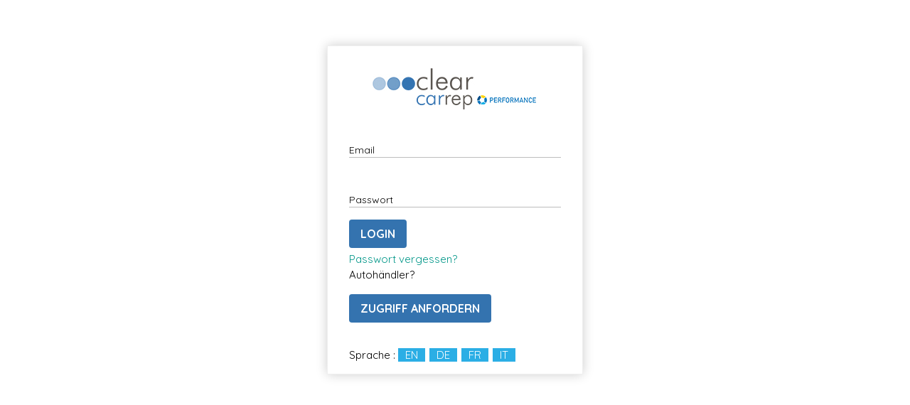

--- FILE ---
content_type: text/html; charset=UTF-8
request_url: https://benchmarking.clearcarrep.com/
body_size: 866
content:

<!doctype html>
<html lang="de">
<head>
<meta charset="utf-8">
 <meta http-equiv="X-UA-Compatible" content="IE=edge">
<meta name="viewport" content="width=device-width, initial-scale=1, shrink-to-fit=no">
<link rel="stylesheet" href="https://benchmarking.clearcarrep.com/css/custom.css">
 <link rel="stylesheet" type="text/css" href="https://benchmarking.clearcarrep.com/css/bootstrap-material-design.min.css" >
<link rel="stylesheet" type="text/css" href="https://benchmarking.clearcarrep.com/css/bootstrapValidator.min.css">
 
<title>BETAG BENCHMARK</title>
</head>
<body>
<div class="page-wrapper">

    <aside class="login-box mx-auto" style="width: 260px">
        <div class="container-fluid">

            <div class="row">

                <aside class="col-md-12">

                
                </aside>
                
            </div>

            <div class="row">
                <aside class="col-md-12">
                    
                <aside class="sub-logo"><a href="#"><img src="https://benchmarking.clearcarrep.com/images/logo.jpg" alt=""/></a></aside>
                    <form id="loginform"  method="POST" action="https://benchmarking.clearcarrep.com/loginpost" >

                        <input type="hidden" name="_token" value="wd7fri2v1qkZae4VF1NpfSB8A2FGnKWsBAvjs40R">
                          <div class="form-group">
                            <label for="email" class="bmd-label-floating">Email</label>
                            <input type="email" name="email" class="form-control" id="email" required value="" />
                          </div>
                          <div class="form-group">
                            <label for="password" class="bmd-label-floating">Passwort</label>
                            <input type="password" name="password" class="form-control" id="password" required  />
                          </div>
                            <button type="submit" class="btn btn-primary btn-raised login-btn">Login</button>
                        </form>
<a href="/resetpassword" class="forget-url" >Passwort vergessen?</a>
<p>Autohändler?</p>
<a href="/register" class="btn btn-primary btn-raised register-btn">Zugriff Anfordern</a>

<div class="row"> <aside class="col-md-12">
<div class="lang-cls" >    
                Sprache :
                <a href="https://benchmarking.clearcarrep.com/lang/en" >EN</a>
                <a href="https://benchmarking.clearcarrep.com/lang/de" >DE</a>
                <a href="https://benchmarking.clearcarrep.com/lang/fr" >FR</a>
                <a href="https://benchmarking.clearcarrep.com/lang/it" >IT</a>
               <!-- <a href="https://benchmarking.clearcarrep.com/lang/nl" >NL</a>
                <a href="https://benchmarking.clearcarrep.com/lang/zh" >ZH</a>-->

            </div>

      </aside></div>

                    </aside>
            </div>
        </div>       
    </aside>
</div>
</div>
<script src="https://benchmarking.clearcarrep.com/js/jquery-3.3.1.min.js" type="text/javascript"  ></script>
 <script src="https://benchmarking.clearcarrep.com/js/popper.js" type="text/javascript" ></script>
 <script src="https://benchmarking.clearcarrep.com/js/bootstrap-material-design.js" type="text/javascript"  ></script>
 <script src="https://benchmarking.clearcarrep.com/js/bootstrapValidator.min.js" type="text/javascript" ></script>

<script type="text/javascript">
$(document).ready(function() {
 $('body').bootstrapMaterialDesign(); 

$('#loginform').bootstrapValidator({
        fields: {
            email: {
                validators: {
                    notEmpty: {
                        message: 'Email ist erforderlich'
                    }
                }
            },
            password: {
                validators: {
                    notEmpty: {
                        message: 'Passwort ist erforderlich'
                    }
                }
            }
        }
    });

});
</script>
<script defer src="https://static.cloudflareinsights.com/beacon.min.js/vcd15cbe7772f49c399c6a5babf22c1241717689176015" integrity="sha512-ZpsOmlRQV6y907TI0dKBHq9Md29nnaEIPlkf84rnaERnq6zvWvPUqr2ft8M1aS28oN72PdrCzSjY4U6VaAw1EQ==" data-cf-beacon='{"version":"2024.11.0","token":"7244ab73ee2e4b48954ff57380a46cf6","r":1,"server_timing":{"name":{"cfCacheStatus":true,"cfEdge":true,"cfExtPri":true,"cfL4":true,"cfOrigin":true,"cfSpeedBrain":true},"location_startswith":null}}' crossorigin="anonymous"></script>
</body>
</html>


--- FILE ---
content_type: text/css
request_url: https://benchmarking.clearcarrep.com/css/custom.css
body_size: 3641
content:
@charset "utf-8";
/* CSS Document */
@import url('https://fonts.googleapis.com/css?family=Comfortaa:300,400,700');
@import url('https://fonts.googleapis.com/css?family=Quicksand:300,400,500,700');

/***** common styles *****/
.sub-page-bg {
	background: none !important;
}

body {
	padding: 0 !important;
	margin: 0 !important;
	font-family: 'Quicksand', sans-serif !important;
	font-size: 15px !important;
	font-weight: 400 !important;
	font-style: normal !important;
	color: #000 !important;
	/*background: #f3f6f8 !important;
	background-image: url(../images/bg.png) !important;*/
	background: #ffffff !important;
	background-position: center !important;
	background-size: cover !important;
}

h1 {
	padding: 0 !important;
	margin: 0 0 1.5rem 0 !important;
	font-family: 'Comfortaa', cursive !important;
	font-size: 21px !important;
	font-weight: 700 !important;
	font-style: normal !important;
	color: #323232 !important;
	text-align: left !important;
	letter-spacing: -1px !important;
}

/*** layout position ***/
.page-wrappper {
	float: left;
	width: 100%;
}

.main-header {
	background: #FFF;
	min-height: 75px;
	box-shadow: 1px 0px 20px rgba(0, 0, 0, 0.08);
	position: fixed;
	z-index: 999;
	top: 0;
	left: 0;
	width: 100%;
}

.main-sidebar {
	position: fixed;
	top: 0;
	left: 0;
	min-height: 100%;
	width: 260px;
	background: #3d475e;
	z-index: 10;
}

.content-wrapper {
	margin-left: 260px;
	z-index: 9;
	background-color: #f4f5fa;
	padding-top: 105px;
	padding-left: 15px;
	padding-right: 15px;
}

.title {
	float: left;
	width: 100%;
	margin-top: 1.5rem;
}

/*** navigation ***/
.navbar {
	position: relative !important;
	padding: 0px !important;
	box-shadow: none !important;
}

.navbar-light .navbar-toggler-icon {
	background-image: url("data:image/svg+xml;charset=utf8,%3Csvg viewBox='0 0 32 32' xmlns='http://www.w3.org/2000/svg'%3E%3Cpath stroke='rgb(255,255,255)' stroke-width='2' stroke-linecap='round' stroke-miterlimit='10' d='M4 8h24M4 16h24M4 24h24'/%3E%3C/svg%3E") !important;
}

.logo {
	float: left;
	display: block;
	position: relative;
	width: 100%;
	text-align: center;
	min-height: 75px;
}

.logo img {
	max-height: 100%;
	max-width: 100%;
	width: auto;
	height: auto;
	position: absolute;
	top: 0;
	bottom: 0;
	left: 0;
	right: 0;
	margin: auto;
}

.main-logo {
	display: block;
	background: #FFF;
	min-height: 75px;
}

.sub-logo {
	display: block;
	background: #FFF;
	padding: 15px 0;
	text-align: center;
}

.navigation-box {
	display: block;
}

.navigation-box .nav-title {
	color: #adb5bd;
	padding: 15px;
	display: block;
	font-size: 14px;
}

ul.menu {
	margin: 0;
	padding: 0;
	display: block;
	width: 100%;
}

ul.menu li {
	width: 100%;
	margin: 0;
	padding: 6px 0;
	list-style: none;
	display: inline-block;
	line-height: 16px;
	color: #adb5bd;
	border-bottom: 1px solid #535c70;
}

ul.menu li a {
	color: #adb5bd;
	padding-left: 15px;
	display: block;
	line-height: 24px;
}

ul.menu li a:hover {
	color: #FFF;
}

/*** content area ***/
.box {
	width: 100%;
	padding: 20px;
	background: #FFF;
	box-shadow: 0 1px 15px 1px rgba(62, 57, 107, .07);
	border-radius: 7px;
	margin-bottom: 2.5rem;
}

/*** over right css ***/
form {
	margin: 0 !important;
}

.bmd-form-group {
	padding-top: 20px !important;
}

.btn-group-raised .btn,
.btn-group-raised .custom-file-control:before,
.btn-raised.custom-file-control:before,
.btn.btn-raised {
	box-shadow: none !important;
}

.bmd-btn-fab.btn-primary.custom-file-control:before,
.btn-group-raised .btn-primary.custom-file-control:before,
.btn-group-raised .btn.btn-primary,
.btn-raised.btn-primary.custom-file-control:before,
.btn.bmd-btn-fab.btn-primary,
.btn.btn-raised.btn-primary {
	background-color: #3473af !important;
	border-color: #3473af !important;
	font-family: 'Quicksand', sans-serif !important;
	font-size: 16px !important;
	font-weight: 700 !important;
	font-style: normal !important;
	text-transform: uppercase !important;
	padding: 8px 16px !important;
	border-radius: 4px !important;
}

.form-group input:focus+label {
	color: #3473af !important;
}

input[type=date]:focus:not([readonly]),
input[type=datetime-local]:focus:not([readonly]),
input[type=email]:focus:not([readonly]),
input[type=number]:focus:not([readonly]),
input[type=password]:focus:not([readonly]),
input[type=search-md]:focus:not([readonly]),
input[type=search]:focus:not([readonly]),
input[type=tel]:focus:not([readonly]),
input[type=text]:focus:not([readonly]),
input[type=time]:focus:not([readonly]),
input[type=url]:focus:not([readonly]),
textarea.md-textarea:focus:not([readonly]) {
	border-bottom: 1px solid #3473af !important;
}

button.btn.btn-primary.btn-raised.save {
	background: #27ade2 !important;
	margin-right: 15px !important;
}

button.btn.btn-primary.btn-raised.cancel {
	background: #3473af !important;
}

a.btn.btn-raised.btn-primary.create {
	float: right;
	margin-top: -30px;
	margin-right: 5px;
}

a.btn.btn-primary.btn-raised.edit-btn {
	background: #ffd300 !important;
	padding: 5px 10px !important;
	font-size: 12px !important;
	float: left;
	margin-right: 8px;
	color: #000 !important;
}

button.btn.btn-primary.btn-raised.delete-btn {
	background: #d83248 !important;
	padding: 5px 10px !important;
	font-size: 12px !important;
}

table.dataTable {
	font-size: 15px;
}

table.dataTable tr:hover {
	background-color: rgba(0, 0, 0, 0.075);
}

.bv-form .help-block {
	margin-bottom: 0;
	color: red;
}

aside.login-box.mx-auto {
	margin: 0 auto;
	width: 360px !important;
	display: block;
	background: #FFF;
	padding: 15px;
	margin-top: 5%;
	position: relative;
	border: 1px solid #efefef;
	-webkit-box-shadow: 0px 0px 15px 0px rgba(0, 0, 0, 0.2);
	-moz-box-shadow: 0px 0px 15px 0px rgba(0, 0, 0, 0.2);
	box-shadow: 0px 0px 15px 0px rgba(0, 0, 0, 0.2);
}

aside.register-box.mx-auto {
	margin: 0 auto;
	width: 400px !important;
	display: block;
	background: #FFF;
	padding: 15px;
	margin-top: 5%;
	margin-bottom: 5%;
	position: relative;
	border: 1px solid #efefef;
	-webkit-box-shadow: 0px 0px 15px 0px rgba(0, 0, 0, 0.2);
	-moz-box-shadow: 0px 0px 15px 0px rgba(0, 0, 0, 0.2);
	box-shadow: 0px 0px 15px 0px rgba(0, 0, 0, 0.2);
}

.lang-cls {
	margin-top: 30px;
	text-align: left;
	float: left;
}

.lang-cls a {
	background: #2baee5;
	padding: 0 10px;
	color: #fff;
	margin-right: 2px;
}

.lang-cls a:hover {
	color: #fff;
	text-decoration: none;
}

.username-label {
	margin-top: 30px;
	text-align: right;
	float: right;
}

.username-label span {
	color: #2baee5;
	text-transform: uppercase;
	font-weight: 700;
}

.username-label a {
	color: #2c2e3e;
}

i.material-icons {
	float: left;
	font-size: 18px !important;
	margin-right: 10px;
}

.list-box {
	float: left;
	width: 100%;
	text-align: center;
	padding-top: 24px;
}

.list-box .list-box-title {
	float: left;
	width: 100%;
	font-size: 14px;
}

.list-box .list-box-value {
	float: left;
	width: 100%;
	font-size: 20px;
	font-weight: bold;
	color: #3473af;
}

.list-box .list-box-value.spl {
	color: #27ade2;
}

.list-box-efficiency {
	float: left;
	width: 100%;
	text-align: center;
}

.list-box-efficiency .list-box-title {
	float: left;
	width: 100%;
	font-size: 15px;
}

.list-box-efficiency .list-box-value {
	float: left;
	width: 100%;
	font-size: 21px;
	font-weight: bold;
	color: #3473af;
}

.list-box-efficiency .list-box-value.spl {
	color: #27ade2;
}

.eff-list-box-title {
	padding-bottom: 10px;
	padding-top: 10px;
}

.eff-list-box-last-value {
	padding-bottom: 20px;
}

.month-label {
	margin-top: 15px;
}

.fetch-btn-align {
	margin-top: 15px;
}

.page-item.active .page-link {
	color: #fff !important;
	background-color: #2baee5 !important;
	border-color: #2baee5 !important;
}

.page-link:focus {
	box-shadow: 0 0 0 0.2rem rgba(43, 174, 229, 0.25) !important;
}

.checkbox label input[type=checkbox]:checked+.checkbox-decorator .check,
label.checkbox-inline input[type=checkbox]:checked+.checkbox-decorator .check {
	color: #2baee5 !important;
	border-color: #2baee5 !important;
}

.checkbox label input[type=checkbox]:checked+.checkbox-decorator .check:before,
label.checkbox-inline input[type=checkbox]:checked+.checkbox-decorator .check:before {
	color: #2baee5 !important;
	box-shadow: 0 0 0 10px, 10px -10px 0 10px, 32px 0 0 20px, 32px 0 20px, -5px 5px 0 10px, 20px -12px 0 11px !important;
	animation: b .3s forwards !important;
}

.active-checkbox {
	margin-top: 10px !important;
}

.dtp>.dtp-content>.dtp-date-view>header.dtp-header {
	background: #2baee5 !important;
}

.dtp div.dtp-date,
.dtp div.dtp-time {
	background: #2baee5 !important;
}

.dtp .p10>a {
	color: #fff !important;
}

.dtp table.dtp-picker-days tr>td>a.selected {
	background: #2baee5 !important;
}

.mail-table {
	width: 100%;
}

.mail-table tr {
	line-height: 25px;
}

.mail-table th {
	padding: 10px;
}

.mail-table td {
	padding: 10px;
}

/* Collapse css */

.panel-title a.customer-title.collapsed {
	display: block;
	width: 100%;
	background: url('../images/down-arrow.png') 100% 50% no-repeat;
}

.panel-title a.customer-title {
	display: block;
	width: 100%;
	background: url('../images/up-arrow.png') 100% 50% no-repeat;
}

.vehicle-title {
	padding: 0 !important;
	margin: 0 !important;
	font-family: 'Quicksand', sans-serif !important;
	font-size: 20px !important;
	font-weight: 600 !important;
	font-style: normal !important;
	color: #323232 !important;
	text-align: left !important;
}

.customer-title {
	padding: 0 !important;
	margin: 0 !important;
	font-family: 'Quicksand', sans-serif !important;
	font-size: 20px !important;
	font-weight: 600 !important;
	font-style: normal !important;
	color: #323232 !important;
	text-align: left !important;
}

.chart-grade {
	float: left;
	width: 100%;
	font-size: 15px;
	font-weight: bold;
}

.list-box-more-lab {
	padding: 1px 3px 1px 3px;
	background-color: #fdd503;
	width: 75px;
	float: left;
}

.list-box-more-part {
	padding: 1px 3px 1px 3px;
	background-color: #fdd503;
	width: 75px;
	float: left;
}

.grade-dis {
	float: left;
	width: 100%;
	height: 30px;
}

.grade-avg {
	float: left;
	width: 50%;
}

.indu-avg {
	padding: 1px 10px 5px 6px;
	background-color: #858b98;
	min-height: 2px;
	display: block;
	width: 2px;
	float: left;
	margin: 6px;
}

.shop-avg {
	padding: 1px 10px 5px 6px;
	background-color: #2baee5;
	min-height: 2px;
	display: block;
	width: 2px;
	float: left;
	margin: 6px;
}

.box.grade-box {
	min-height: 312px;
}

.efficiency-box {
	float: left;
	width: 100%;
	background: #FFF;
	box-shadow: 0 1px 15px 1px rgba(62, 57, 107, .07);
	border-radius: 7px;
	padding: 20px;
	display: block;
	margin-bottom: 2.5rem;
}

.efficiency-box .efficiency-icon {
	float: left;
	width: 100%;
	text-align: center;
	min-height: 74px;
	position: relative;
}

.efficiency-box .efficiency-icon img {
	max-height: 100%;
	max-width: 100%;
	width: auto;
	height: auto;
	position: absolute;
	top: 0;
	bottom: 0;
	left: 0;
	right: 0;
	margin: auto;
}

.efficiency-box .efficiency-title {
	float: left;
	width: 100%;
	text-align: center;
	padding: 10px 0;
	color: #2baee5;
	font-size: 16px !important;
	font-weight: 700 !important;
}

.efficiency-box .efficiency-count {
	float: left;
	width: 100%;
	text-align: center;
	font-size: 2rem;
}

.parts-box {
	float: left;
	width: 100%;
	background: #FFF;
	box-shadow: 0 1px 15px 1px rgba(62, 57, 107, .07);
	border-radius: 7px;
	padding: 20px;
	display: block;
	text-align: center;
	margin-bottom: 2.5rem;
}

.parts-box .parts-title {
	float: left;
	width: 100%;
	color: #323232 !important;
	font-size: 16px !important;
	margin-bottom: 10px !important;
}

.parts-box .parts-count {
	float: left;
	width: 100%;
	font-size: 2rem !important;
	font-family: 'Comfortaa', cursive !important;
	font-weight: 400 !important;
}

.parts-box .parts-chart {
	float: left;
	width: 100%;
	margin-bottom: 10px !important;
}

.parts-box ul.parts-line-list {
	margin: 0;
	padding: 0;
	list-style: none;
	float: left;
	width: 100%;
}

.parts-box ul.parts-line-list-indus li {
	display: inline-block;
	font-size: 16px;
	line-height: 27px;
	padding: 0px 10px 0 5px;
}

.parts-box ul.parts-line-list-indus li span {
	color: #000 !important;
	font-weight: 700 !important;
}

.parts-box ul.parts-line-list li {
	display: inline-block;
	font-size: 16px;
	line-height: 27px;
	padding: 5px 20px 0 15px;
}

.parts-box ul.parts-line-list li span {
	color: #000 !important;
	font-weight: 700 !important;
}


.parts-box .border-right {
	border-right: 1px solid #e3ebf3 !important;
}

.table thead th {
	color: #000 !important;
	font-weight: 700 !important;
}

.table td,
.table th {
	padding: .75rem 0 !important;
}

/* ----------- Smartphones Portrait and Landscape ----------- */
@media only screen and (min-width : 320px) and (max-width : 767.98px) {
	.main-sidebar {
		position: relative !important;
		width: 100% !important;
	}

	.content-wrapper {
		padding: 1px 0 0 0 !important;
		margin: 4px 0 0 0 !important;
	}

	.main-header {
		position: relative !important;
		padding-bottom: 15px !important;
	}

	.main-logo {
		display: none !important;
	}

	.lang-cls {
		margin-top: 0px !important;
	}

	.username-label {
		margin-top: 0px !important;
	}

	.box {
		overflow-y: scroll;
	}

	.nav-title {
		display: none !important;
	}
}

.dtp>.dtp-content {

	max-height: 550px !important;

}

.bar-chart h5 {
	text-align: center;
}

.h3,
h3 {
	font-size: 1.25rem !important;
}

.shop-perform-grade {
	/*float: left;*/
	background: #3474b2;
	padding: 4px 12px;
	color: #fff;
	font-size: 14px !important;
	font-weight: 700 !important;
	border-radius: 4px;
	margin: 0 auto;
	display: block;
	width: 36px;
}


/*****survey css**/

aside.survey-box.mx-auto {
	margin: 0 auto;
	width: 80% !important;
	display: block;
	background: #FFF;
	padding: 15px;
	margin-top: 5%;
	margin-bottom: 5%;
	position: relative;
	border: 1px solid #efefef;
	-webkit-box-shadow: 0px 0px 15px 0px rgba(0, 0, 0, 0.2);
	-moz-box-shadow: 0px 0px 15px 0px rgba(0, 0, 0, 0.2);
	box-shadow: 0px 0px 15px 0px rgba(0, 0, 0, 0.2);
}

.box.spl {
	padding: 0;
}

.box.spl h3 {
	float: left;
	width: 100%;
	background: #2baee5;
	color: #FFF;
	padding: 10px;
	margin: 0 0 12px 0;
	font-size: 18px !important;
	font-weight: 700 !important;
}

.box.spl .content-box {
	float: left;
	width: 100%;
}

.box.spl .content-box p {
	margin-bottom: 10px !important;
}

.company-img {
	float: left;
	width: 100%;
	min-height: 190px;
	position: relative;
}

.company-img img {
	max-height: 100%;
	max-width: 100%;
	width: auto;
	height: auto;
	position: absolute;
	top: 0;
	bottom: 0;
	left: 0;
	right: 0;
	margin: auto;
}


.attribution {
	font-size: 12px;
	color: #444;
	text-decoration: none;
	text-align: center;
	position: fixed;
	right: 10px;
	bottom: 10px;
	z-index: -1;
}

.attribution:hover {
	color: #1fa67a;
}

.job-delete {
	width: 33%;
	float: left;
}

.job-feedbackform {
	width: 33%;
	float: left;
}

button.btn.btn-primary.btn-raised.feedback {
	padding: 5px 10px !important;
	font-size: 12px !important;
	background: #27ade2 !important;
	margin-right: 15px !important;
}

.bmd-form-group .checkbox label,
.bmd-form-group .radio label,
.bmd-form-group label {
	font-size: 14px !important;
}

.custom-file-control,
.form-control {
	color: #000 !important;
}

[class*=" bmd-label"],
[class^=bmd-label] {
	color: #000 !important;
}

.box.spl .content-box {
	float: left;
	width: 100%;
	padding: 0 15px;
}

.average-per {
	display: block;
	width: 100%;
	text-align: center;
	font-size: 12px;
}

.average-name {
	display: block;
	width: 100%;
	text-align: center;
	font-size: 12px;
}

.parts-avg {
	background-color: #3473af;
	min-height: 2px;
	display: block;
	width: 100%;
	height: 6px;
	margin: 5px auto;
}

.labour-avg {
	background-color: #2baee5;
	min-height: 2px;
	display: block;
	width: 100%;
	height: 6px;
	margin: 5px auto;
}

.all-parts-avg {
	background-color: #858b98;
	min-height: 2px;
	display: block;
	width: 100%;
	height: 6px;
	margin: 5px auto;
}

.all-labour-avg {
	background-color: #d4d4d4;
	min-height: 2px;
	display: block;
	width: 100%;
	height: 6px;
	margin: 5px auto;
}

/*rating css */
.rating .stars {
	margin-top: 13%;
}

.stars {
	display: block;
	width: 160px;
	background-position: 0 -32px;
	position: relative;

	text-indent: 100%;
	white-space: nowrap;
	overflow: hidden;
	margin-top: 22%;
}

.stars,
.stars:after {
	height: 32px;
	background-image: url(../images/new-star.png);
}

.stars:after {
	content: "";
	background-position: 0 0;
	position: absolute;
	top: 0;
	bottom: 0;
	left: 0;
}


.rating .stars-grey {
	margin-top: 13%;
}

.stars-grey {
	display: block;
	width: 160px;
	background-position: 0 -32px;
	position: relative;

	text-indent: 100%;
	white-space: nowrap;
	overflow: hidden;
	margin-top: 22%;
}

.stars-grey,
.stars-grey:after {
	height: 32px;
	background-image: url(../images/star-dark-grey.png);
}

.stars-grey:after {
	content: "";
	background-position: 0 0;
	position: absolute;
	top: 0;
	bottom: 0;
	left: 0;
}

.s-0:after {
	width: 0;
}

.s-0\.5:after {
	width: 16px;
}

.s-1:after {
	width: 32px;
}

.s-1\.5:after {
	width: 48px;
}

.s-2:after {
	width: 64px;
}

.s-2\.5:after {
	width: 80px;
}

.s-3:after {
	width: 96px;
}

.s-3\.5:after {
	width: 112px;
}

.s-4:after {
	width: 128px;
}

.s-4\.5:after {
	width: 144px;
}

.s-5:after {
	width: 160px;
}






/*rating css */


/*tab css */

.nav .nav-item {
	position: relative !important;
	background: #3d475e !important
}

.nav-tabs .nav-link {
	color: #FFF !important;
	border: 0 none !important;
	background: #3d475e !important;
}

.nav-pills .nav-link,
.nav-tabs .nav-link {
	padding: 10px 15px !important;
}

.nav-tabs .nav-link.active {
	color: #FFF !important;
	background: #3473af !important;
}

.tab-content>.tab-pane {
	padding-top: 30px;
}

/*tab css*/


/*star rating css */

.simple-rating .img-emp {
	background: url('../images/star-grey.png') no-repeat;
	display: block;
	float: left;
	padding: 1px 2px;
	width: 17px;
	height: 17px;
	cursor: pointer;
}

.simple-rating .img-full {
	background: url('../images/star-golden.png') no-repeat;
	display: block;
	float: left;
	padding: 1px 2px;
	width: 17px;
	height: 17px;
	cursor: pointer;
}

/*star rating css end */

/*calender css start*/
.gj-textbox-md {
	padding: .5575rem 0 !important;
}

/*calender css end */


/*input box css */

span#jobs_first {
	padding: 5px 10px;
	background: #2baee5;
	color: #FFF;
	margin-right: 10px;
	border-radius: 25px;
}

span#jobs_previous {
	padding: 5px 10px;
	background: #2baee5;
	color: #FFF;
	margin-right: 10px;
	border-radius: 25px;
}

input.paginate_input {
	width: 50px;
	text-align: center;
}

span#jobs_next {
	padding: 5px 10px;
	background: #2baee5;
	color: #FFF;
	margin-left: 10px;
	border-radius: 25px;
}

span#jobs_last {
	padding: 5px 10px;
	background: #2baee5;
	color: #FFF;
	margin-left: 10px;
	border-radius: 25px;
}

/*input box css end */


/* media css */


@media only screen and (min-width : 0px) and (max-width : 1024px) {
	.stars {
		margin: 0 15px 30px 15px;
	}
}

/* media css */


/* Bumpers  */

.bumber-repair {
	background-color: #009345;
	min-height: 2px;
	display: block;
	width: 100%;
	height: 6px;
	margin: 5px auto;
}

.bumber-replace {
	background-color: #3473af;
	min-height: 2px;
	display: block;
	width: 100%;
	height: 6px;
	margin: 5px auto;
}

.dt-length {
	float: left;
	margin-right: 15px;
}

.dt-buttons {
	float: left;
}

.dt-search {
	float: right;
}

#networkResult th,
td {
	text-align: left !important;
	margin-left: 5px !important;
}